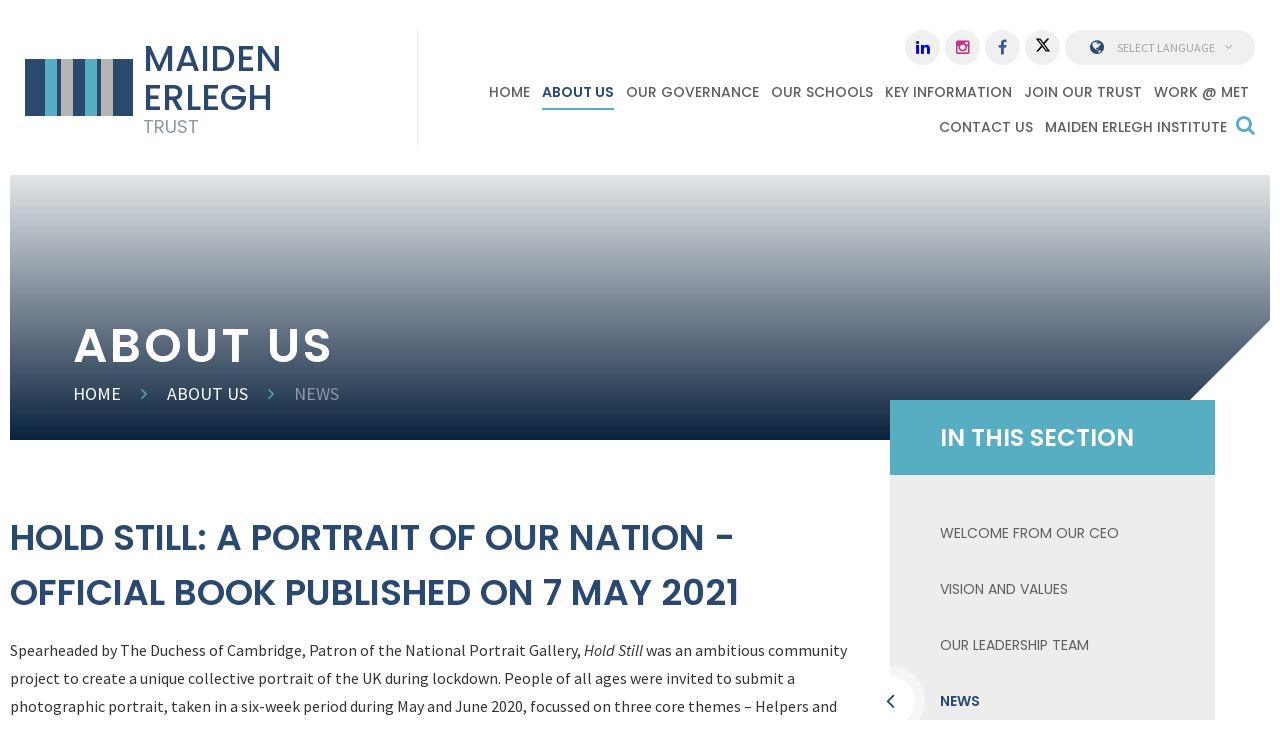

--- FILE ---
content_type: text/html
request_url: https://www.maidenerleghtrust.org/news/?pid=3&nid=1&storyid=1060
body_size: 43076
content:

<!DOCTYPE html>
<!--[if IE 7]><html class="no-ios no-js lte-ie9 lte-ie8 lte-ie7" lang="en" xml:lang="en"><![endif]-->
<!--[if IE 8]><html class="no-ios no-js lte-ie9 lte-ie8"  lang="en" xml:lang="en"><![endif]-->
<!--[if IE 9]><html class="no-ios no-js lte-ie9"  lang="en" xml:lang="en"><![endif]-->
<!--[if !IE]><!--> <html class="no-ios no-js"  lang="en" xml:lang="en"><!--<![endif]-->
	<head>
		<meta http-equiv="X-UA-Compatible" content="IE=edge" />
		<meta http-equiv="content-type" content="text/html; charset=utf-8"/>
		
		<link rel="canonical" href="https://www.maidenerleghtrust.org/news/?pid=3&amp;nid=1&amp;storyid=1060">
		<link rel="stylesheet" integrity="sha512-+L4yy6FRcDGbXJ9mPG8MT/3UCDzwR9gPeyFNMCtInsol++5m3bk2bXWKdZjvybmohrAsn3Ua5x8gfLnbE1YkOg==" crossorigin="anonymous" referrerpolicy="no-referrer" media="screen" href="https://cdnjs.cloudflare.com/ajax/libs/font-awesome/4.5.0/css/font-awesome.min.css?cache=260112">
<!--[if IE 7]><link rel="stylesheet" media="screen" href="https://cdn.juniperwebsites.co.uk/_includes/font-awesome/4.2.0/css/font-awesome-ie7.min.css?cache=v4.6.56.3">
<![endif]-->
		<title>Maiden Erlegh Trust - Hold Still: A portrait of our nation - official book published on 7 May 2021</title>
		
<!--[if IE]>
<script>
console = {log:function(){return;}};
</script>
<![endif]-->

<script>
	var boolItemEditDisabled;
	var boolLanguageMode, boolLanguageEditOriginal;
	var boolViewingConnect;
	var boolConnectDashboard;
	var displayRegions = [];
	var intNewFileCount = 0;
	strItemType = "news story";
	strSubItemType = "News Story";

	var featureSupport = {
		tagging: false,
		eventTagging: false
	};
	var boolLoggedIn = false;
boolAdminMode = false;
	var boolSuperUser = false;
strCookieBarStyle = 'overlay';
	intParentPageID = "3";
	intCurrentItemID = 1060;
	intCurrentCatID = 1;
boolIsHomePage = false;
	boolItemEditDisabled = true;
	boolLanguageEditOriginal=true;
	strCurrentLanguage='en-gb';	strFileAttachmentsUploadLocation = 'bottom';	boolViewingConnect = false;	boolConnectDashboard = false;	var objEditorComponentList = {};

</script>

<script src="https://cdn.juniperwebsites.co.uk/admin/_includes/js/mutation_events.min.js?cache=v4.6.56.3"></script>
<script src="https://cdn.juniperwebsites.co.uk/admin/_includes/js/jquery/jquery.js?cache=v4.6.56.3"></script>
<script src="https://cdn.juniperwebsites.co.uk/admin/_includes/js/jquery/jquery.prefilter.js?cache=v4.6.56.3"></script>
<script src="https://cdn.juniperwebsites.co.uk/admin/_includes/js/jquery/jquery.query.js?cache=v4.6.56.3"></script>
<script src="https://cdn.juniperwebsites.co.uk/admin/_includes/js/jquery/js.cookie.js?cache=v4.6.56.3"></script>
<script src="/_includes/editor/template-javascript.asp?cache=260112"></script>
<script src="/admin/_includes/js/functions/minified/functions.login.new.asp?cache=260112"></script>

  <script>

  </script>
<link href="https://www.maidenerleghtrust.org/feeds/news.asp?nid=1&amp;pid=1060&lang=en" rel="alternate" type="application/rss+xml" title="Maiden Erlegh Trust - News Feed"><link href="https://www.maidenerleghtrust.org/feeds/comments.asp?title=Hold Still: A portrait of our nation - official book published on 7 May 2021&amp;storyid=1060&amp;nid=1&amp;item=news&amp;pid=3&lang=en" rel="alternate" type="application/rss+xml" title="Maiden Erlegh Trust - Hold Still: A portrait of our nation - official book published on 7 May 2021 - Blog Post Comments"><link rel="stylesheet" media="screen" href="/_site/css/main.css?cache=260112">


	<meta name="mobile-web-app-capable" content="yes">
	<meta name="apple-mobile-web-app-capable" content="yes">
	<meta name="viewport" content="width=device-width, initial-scale=1, minimum-scale=1, maximum-scale=1">

	<link rel="author" href="/humans.txt">
	<link rel="icon" href="/_site/images/favicons/favicon.ico">
	<link rel="apple-touch-icon" href="/_site/images/favicons/favicon.png">
	<link href="https://fonts.googleapis.com/css?family=Poppins:300,400,500,600|Sacramento|Source+Sans+Pro:400,400i,700,700i" rel="stylesheet">

	<link rel="stylesheet" href="/_site/css/print.css" type="text/css" media="print">

	<script type="text/javascript">
	var iOS = ( navigator.userAgent.match(/(iPad|iPhone|iPod)/g) ? true : false );
	if (iOS) { $('html').removeClass('no-ios').addClass('ios'); }
	</script>

	<!--[if lt IE 9]>
	<link rel="stylesheet" href="/_site/css/ie.css" type="text/css">
	<![endif]-->

<meta name="google-site-verification" content="46zp6mVZ58jCxd0pSl6-LYwSPgTwtMWIP4R5GIn2t2A" />
<meta name="msvalidate.01" content="ECE697F80AD68642DCFF750714C610BB" />
<link rel="stylesheet" media="screen" href="https://cdn.juniperwebsites.co.uk/_includes/css/content-blocks.css?cache=v4.6.56.3">
<link rel="stylesheet" media="screen" href="/_includes/css/cookie-colour.asp?cache=260112">
<link rel="stylesheet" media="screen" href="https://cdn.juniperwebsites.co.uk/_includes/css/cookies.css?cache=v4.6.56.3">
<link rel="stylesheet" media="screen" href="https://cdn.juniperwebsites.co.uk/_includes/css/cookies.advanced.css?cache=v4.6.56.3">
<link rel="stylesheet" media="screen" href="/_site/css/news.css?cache=260112">
<link rel="stylesheet" media="screen" href="https://cdn.juniperwebsites.co.uk/_includes/css/overlord.css?cache=v4.6.56.3">
<link rel="stylesheet" media="screen" href="https://cdn.juniperwebsites.co.uk/_includes/css/templates.css?cache=v4.6.56.3">
<link rel="stylesheet" media="screen" href="/_site/css/attachments.css?cache=260112">
<link rel="stylesheet" media="screen" href="/_site/css/templates.css?cache=260112">
<style>#print_me { display: none;}</style><script src="https://cdn.juniperwebsites.co.uk/admin/_includes/js/modernizr.js?cache=v4.6.56.3"></script>
<script integrity="sha256-oTyWrNiP6Qftu4vs2g0RPCKr3g1a6QTlITNgoebxRc4=" crossorigin="anonymous" referrerpolicy="no-referrer" src="https://code.jquery.com/ui/1.10.4/jquery-ui.min.js?cache=260112"></script>
<script src="https://cdn.juniperwebsites.co.uk/admin/_includes/js/jquery/jquery.ui.timepicker.min.js?cache=v4.6.56.3"></script>
<link rel="stylesheet" media="screen" href="https://cdn.juniperwebsites.co.uk/admin/_includes/css/jquery.ui.timepicker.css?cache=v4.6.56.3">
<script src="https://cdn.juniperwebsites.co.uk/admin/_includes/js/jquery/jquery-ui.touch-punch.min.js?cache=v4.6.56.3"></script>
<link rel="stylesheet" media="screen" href="https://cdn.juniperwebsites.co.uk/admin/_includes/css/jquery-ui.css?cache=v4.6.56.3">
<script src="https://cdn.juniperwebsites.co.uk/_includes/js/swfobject.js?cache=v4.6.56.3"></script>

        <meta property="og:site_name" content="Maiden Erlegh Trust" />
        <meta property="og:title" content="Hold Still: A portrait of our nation - official book published on 7 May 2021" />
        <meta property="og:image" content="https://www.maidenerleghtrust.org/_site/images/design/thumbnail.jpg" />
        <meta property="og:type" content="website" />
        <meta property="twitter:card" content="summary" />
</head>


    <body>


<div id="print_me"></div>
<div class="mason mason--inner">

	<a name="header" class="header__anchor"></a>

	<!--[if lt IE 9]>
	<div class="browserwarning">You are viewing a basic version of this site. Please upgrade your browser for the full experience.</div>
	<![endif]-->
	
	<header class="header">
		<div class="header__inner">
			<a href="/" class="header__left">
				<img src="/_site/images/design/logo.svg" alt="" />
				<div class="header__left__title">
					<h1 class="header__left__title--top">Maiden Erlegh</h1>
					<h1 class="header__left__title--bottom">Trust</h1>
				</div>
			</a>
			<button class="menu__btn" data-toggle=".mason--menu">			
				<span class="menu__btn__text menu__btn__text--open">Menu</span>
				<span class="menu__btn__text menu__btn__text--close">Close</span>
			</button>
			<nav class="menu">
				<ul class="menu__list"><li class="menu__item menu__item--page_1"><a class="menu__item__link" id="page_1" href="/"><span>Home</span></a><button class="menu__item__button" data-tab=".menu__item--page_1--expand"><i class="menu__item__button__icon fa fa-angle-down"></i></button></li><li class="menu__item menu__item--page_3 menu__item--subitems menu__item--selected"><a class="menu__item__link" id="page_3" href="/page/?title=About+Us&amp;pid=3"><span>About Us</span></a><button class="menu__item__button" data-tab=".menu__item--page_3--expand"><i class="menu__item__button__icon fa fa-angle-down"></i></button><ul class="menu__item__sub"><li class="menu__item menu__item--page_6"><a class="menu__item__link" id="page_6" href="/page/?title=Welcome+from+Our+CEO&amp;pid=6"><span>Welcome from Our CEO</span></a><button class="menu__item__button" data-tab=".menu__item--page_6--expand"><i class="menu__item__button__icon fa fa-angle-down"></i></button></li><li class="menu__item menu__item--page_9"><a class="menu__item__link" id="page_9" href="/page/?title=Vision+and+Values&amp;pid=9"><span>Vision and Values</span></a><button class="menu__item__button" data-tab=".menu__item--page_9--expand"><i class="menu__item__button__icon fa fa-angle-down"></i></button></li><li class="menu__item menu__item--page_632"><a class="menu__item__link" id="page_632" href="/page/?title=Our+Leadership+Team&amp;pid=632"><span>Our Leadership Team</span></a><button class="menu__item__button" data-tab=".menu__item--page_632--expand"><i class="menu__item__button__icon fa fa-angle-down"></i></button></li><li class="menu__item menu__item--news_category_1 menu__item--selected"><a class="menu__item__link" id="news_category_1" href="/news/?pid=3&amp;nid=1"><span>News</span></a><button class="menu__item__button" data-tab=".menu__item--news_category_1--expand"><i class="menu__item__button__icon fa fa-angle-down"></i></button></li></ul></li><li class="menu__item menu__item--page_10 menu__item--subitems"><a class="menu__item__link" id="page_10" href="/page/?title=Our+Governance&amp;pid=10"><span>Our Governance</span></a><button class="menu__item__button" data-tab=".menu__item--page_10--expand"><i class="menu__item__button__icon fa fa-angle-down"></i></button><ul class="menu__item__sub"><li class="menu__item menu__item--page_11"><a class="menu__item__link" id="page_11" href="/page/?title=Members&amp;pid=11"><span>Members</span></a><button class="menu__item__button" data-tab=".menu__item--page_11--expand"><i class="menu__item__button__icon fa fa-angle-down"></i></button></li><li class="menu__item menu__item--page_7"><a class="menu__item__link" id="page_7" href="/page/?title=Board+of+Trustees&amp;pid=7"><span>Board of Trustees</span></a><button class="menu__item__button" data-tab=".menu__item--page_7--expand"><i class="menu__item__button__icon fa fa-angle-down"></i></button></li><li class="menu__item menu__item--page_23"><a class="menu__item__link" id="page_23" href="/page/?title=Trust+Committees&amp;pid=23"><span>Trust Committees</span></a><button class="menu__item__button" data-tab=".menu__item--page_23--expand"><i class="menu__item__button__icon fa fa-angle-down"></i></button></li><li class="menu__item menu__item--page_697"><a class="menu__item__link" id="page_697" href="/page/?title=School+Advisory+Boards&amp;pid=697"><span>School Advisory Boards</span></a><button class="menu__item__button" data-tab=".menu__item--page_697--expand"><i class="menu__item__button__icon fa fa-angle-down"></i></button></li><li class="menu__item menu__item--page_33"><a class="menu__item__link" id="page_33" href="/page/?title=Interested+in+Governance%3F&amp;pid=33"><span>Interested in Governance?</span></a><button class="menu__item__button" data-tab=".menu__item--page_33--expand"><i class="menu__item__button__icon fa fa-angle-down"></i></button></li><li class="menu__item menu__item--page_696"><a class="menu__item__link" id="page_696" href="/page/?title=Governance+Information&amp;pid=696"><span>Governance Information</span></a><button class="menu__item__button" data-tab=".menu__item--page_696--expand"><i class="menu__item__button__icon fa fa-angle-down"></i></button></li></ul></li><li class="menu__item menu__item--page_25 menu__item--subitems"><a class="menu__item__link" id="page_25" href="/page/?title=Our+Schools&amp;pid=25"><span>Our Schools</span></a><button class="menu__item__button" data-tab=".menu__item--page_25--expand"><i class="menu__item__button__icon fa fa-angle-down"></i></button><ul class="menu__item__sub"><li class="menu__item menu__item--url_28"><a class="menu__item__link" id="url_28" href="https://www.birchhillprimaryschool.co.uk/" target="_blank" rel="external"><span>Birch Hill Primary School and Nursery</span></a><button class="menu__item__button" data-tab=".menu__item--url_28--expand"><i class="menu__item__button__icon fa fa-angle-down"></i></button></li><li class="menu__item menu__item--url_15"><a class="menu__item__link" id="url_15" href="http://www.cranburycollege.co.uk/" target="_blank" rel="external"><span>Cranbury College</span></a><button class="menu__item__button" data-tab=".menu__item--url_15--expand"><i class="menu__item__button__icon fa fa-angle-down"></i></button></li><li class="menu__item menu__item--url_12"><a class="menu__item__link" id="url_12" href="https://www.greathollandsprimary.co.uk/" target="_blank" rel="external"><span>Great Hollands Primary School</span></a><button class="menu__item__button" data-tab=".menu__item--url_12--expand"><i class="menu__item__button__icon fa fa-angle-down"></i></button></li><li class="menu__item menu__item--url_13"><a class="menu__item__link" id="url_13" href="https://www.hamilton-school.co.uk/" target="_blank" rel="external"><span>Hamilton School</span></a><button class="menu__item__button" data-tab=".menu__item--url_13--expand"><i class="menu__item__button__icon fa fa-angle-down"></i></button></li><li class="menu__item menu__item--url_38"><a class="menu__item__link" id="url_38" href="https://johnrankinschools.com/" target="_blank" rel="external"><span>John Rankin Schools</span></a><button class="menu__item__button" data-tab=".menu__item--url_38--expand"><i class="menu__item__button__icon fa fa-angle-down"></i></button></li><li class="menu__item menu__item--url_11"><a class="menu__item__link" id="url_11" href="https://www.maidenerleghchilternedge.co.uk/" target="_blank" rel="external"><span>Maiden Erlegh Chiltern Edge</span></a><button class="menu__item__button" data-tab=".menu__item--url_11--expand"><i class="menu__item__button__icon fa fa-angle-down"></i></button></li><li class="menu__item menu__item--url_9"><a class="menu__item__link" id="url_9" href="https://www.maidenerleghschool.co.uk/" target="_blank" rel="external"><span>Maiden Erlegh School</span></a><button class="menu__item__button" data-tab=".menu__item--url_9--expand"><i class="menu__item__button__icon fa fa-angle-down"></i></button></li><li class="menu__item menu__item--url_10"><a class="menu__item__link" id="url_10" href="https://www.maidenerleghschoolreading.co.uk/" target="_blank" rel="external"><span>Maiden Erlegh School in Reading</span></a><button class="menu__item__button" data-tab=".menu__item--url_10--expand"><i class="menu__item__button__icon fa fa-angle-down"></i></button></li><li class="menu__item menu__item--url_17"><a class="menu__item__link" id="url_17" href="https://www.oaktreeschool.org/" target="_blank" rel="external"><span>Oak Tree School</span></a><button class="menu__item__button" data-tab=".menu__item--url_17--expand"><i class="menu__item__button__icon fa fa-angle-down"></i></button></li><li class="menu__item menu__item--url_20"><a class="menu__item__link" id="url_20" href="https://www.river-academy.co.uk/" target="_blank" rel="external"><span>River Academy</span></a><button class="menu__item__button" data-tab=".menu__item--url_20--expand"><i class="menu__item__button__icon fa fa-angle-down"></i></button></li></ul></li><li class="menu__item menu__item--page_35 menu__item--subitems"><a class="menu__item__link" id="page_35" href="/page/?title=Key+Information&amp;pid=35"><span>Key Information</span></a><button class="menu__item__button" data-tab=".menu__item--page_35--expand"><i class="menu__item__button__icon fa fa-angle-down"></i></button><ul class="menu__item__sub"><li class="menu__item menu__item--page_695"><a class="menu__item__link" id="page_695" href="/page/?title=Statutory+Information&amp;pid=695"><span>Statutory Information</span></a><button class="menu__item__button" data-tab=".menu__item--page_695--expand"><i class="menu__item__button__icon fa fa-angle-down"></i></button></li><li class="menu__item menu__item--page_40"><a class="menu__item__link" id="page_40" href="/page/?title=Policies&amp;pid=40"><span>Policies</span></a><button class="menu__item__button" data-tab=".menu__item--page_40--expand"><i class="menu__item__button__icon fa fa-angle-down"></i></button></li><li class="menu__item menu__item--page_17"><a class="menu__item__link" id="page_17" href="/page/?title=Admission+Arrangements&amp;pid=17"><span>Admission Arrangements</span></a><button class="menu__item__button" data-tab=".menu__item--page_17--expand"><i class="menu__item__button__icon fa fa-angle-down"></i></button></li><li class="menu__item menu__item--page_32"><a class="menu__item__link" id="page_32" href="/page/?title=Trust+Strategic+Plan+2023%2D2028&amp;pid=32"><span>Trust Strategic Plan 2023-2028</span></a><button class="menu__item__button" data-tab=".menu__item--page_32--expand"><i class="menu__item__button__icon fa fa-angle-down"></i></button></li><li class="menu__item menu__item--page_120"><a class="menu__item__link" id="page_120" href="/page/?title=Educational+Standards&amp;pid=120"><span>Educational Standards</span></a><button class="menu__item__button" data-tab=".menu__item--page_120--expand"><i class="menu__item__button__icon fa fa-angle-down"></i></button></li><li class="menu__item menu__item--page_651"><a class="menu__item__link" id="page_651" href="/page/?title=Sustainability+Strategy&amp;pid=651"><span>Sustainability Strategy</span></a><button class="menu__item__button" data-tab=".menu__item--page_651--expand"><i class="menu__item__button__icon fa fa-angle-down"></i></button></li><li class="menu__item menu__item--page_30"><a class="menu__item__link" id="page_30" href="/page/?title=Equality&amp;pid=30"><span>Equality</span></a><button class="menu__item__button" data-tab=".menu__item--page_30--expand"><i class="menu__item__button__icon fa fa-angle-down"></i></button></li><li class="menu__item menu__item--page_29"><a class="menu__item__link" id="page_29" href="/page/?title=Data+Protection&amp;pid=29"><span>Data Protection</span></a><button class="menu__item__button" data-tab=".menu__item--page_29--expand"><i class="menu__item__button__icon fa fa-angle-down"></i></button></li><li class="menu__item menu__item--page_694"><a class="menu__item__link" id="page_694" href="/page/?title=For+Our+Parents&amp;pid=694"><span>For Our Parents</span></a><button class="menu__item__button" data-tab=".menu__item--page_694--expand"><i class="menu__item__button__icon fa fa-angle-down"></i></button></li></ul></li><li class="menu__item menu__item--page_39 menu__item--subitems"><a class="menu__item__link" id="page_39" href="/page/?title=Join+our+Trust&amp;pid=39"><span>Join our Trust</span></a><button class="menu__item__button" data-tab=".menu__item--page_39--expand"><i class="menu__item__button__icon fa fa-angle-down"></i></button><ul class="menu__item__sub"><li class="menu__item menu__item--page_27"><a class="menu__item__link" id="page_27" href="/page/?title=Our+Shared+Services&amp;pid=27"><span>Our Shared Services</span></a><button class="menu__item__button" data-tab=".menu__item--page_27--expand"><i class="menu__item__button__icon fa fa-angle-down"></i></button></li></ul></li><li class="menu__item menu__item--page_48 menu__item--subitems"><a class="menu__item__link" id="page_48" href="/page/?title=Work+%40+MET&amp;pid=48"><span>Work @ MET</span></a><button class="menu__item__button" data-tab=".menu__item--page_48--expand"><i class="menu__item__button__icon fa fa-angle-down"></i></button><ul class="menu__item__sub"><li class="menu__item menu__item--page_625"><a class="menu__item__link" id="page_625" href="/page/?title=VACANCIES+%28MY+NEW+TERM%29&amp;pid=625"><span>VACANCIES (MY NEW TERM)</span></a><button class="menu__item__button" data-tab=".menu__item--page_625--expand"><i class="menu__item__button__icon fa fa-angle-down"></i></button></li><li class="menu__item menu__item--page_559"><a class="menu__item__link" id="page_559" href="/page/?title=OUR+BENEFITS&amp;pid=559"><span>OUR BENEFITS</span></a><button class="menu__item__button" data-tab=".menu__item--page_559--expand"><i class="menu__item__button__icon fa fa-angle-down"></i></button></li><li class="menu__item menu__item--page_688"><a class="menu__item__link" id="page_688" href="/page/?title=Team+Talks&amp;pid=688"><span>Team Talks</span></a><button class="menu__item__button" data-tab=".menu__item--page_688--expand"><i class="menu__item__button__icon fa fa-angle-down"></i></button></li><li class="menu__item menu__item--page_657"><a class="menu__item__link" id="page_657" href="/page/?title=Annual+Staff+Conference+%26amp%3B+CPD&amp;pid=657"><span>Annual Staff Conference &amp; CPD</span></a><button class="menu__item__button" data-tab=".menu__item--page_657--expand"><i class="menu__item__button__icon fa fa-angle-down"></i></button></li><li class="menu__item menu__item--page_58"><a class="menu__item__link" id="page_58" href="/page/?title=Trust+Wellbeing+Charter&amp;pid=58"><span>Trust Wellbeing Charter</span></a><button class="menu__item__button" data-tab=".menu__item--page_58--expand"><i class="menu__item__button__icon fa fa-angle-down"></i></button></li><li class="menu__item menu__item--page_672"><a class="menu__item__link" id="page_672" href="/page/?title=Team+Recognition&amp;pid=672"><span>Team Recognition</span></a><button class="menu__item__button" data-tab=".menu__item--page_672--expand"><i class="menu__item__button__icon fa fa-angle-down"></i></button></li><li class="menu__item menu__item--page_545"><a class="menu__item__link" id="page_545" href="/page/?title=%23TeamMET+TESTIMONIALS&amp;pid=545"><span>#TeamMET TESTIMONIALS</span></a><button class="menu__item__button" data-tab=".menu__item--page_545--expand"><i class="menu__item__button__icon fa fa-angle-down"></i></button></li></ul></li><li class="menu__item menu__item--page_2 menu__item--subitems"><a class="menu__item__link" id="page_2" href="/page/?title=Contact+Us&amp;pid=2"><span>Contact Us</span></a><button class="menu__item__button" data-tab=".menu__item--page_2--expand"><i class="menu__item__button__icon fa fa-angle-down"></i></button><ul class="menu__item__sub"><li class="menu__item menu__item--page_661"><a class="menu__item__link" id="page_661" href="/page/?title=PRESS+ENQUIRIES&amp;pid=661"><span>PRESS ENQUIRIES</span></a><button class="menu__item__button" data-tab=".menu__item--page_661--expand"><i class="menu__item__button__icon fa fa-angle-down"></i></button></li><li class="menu__item menu__item--page_136"><a class="menu__item__link" id="page_136" href="/page/?title=Request+for+Copies&amp;pid=136"><span>Request for Copies</span></a><button class="menu__item__button" data-tab=".menu__item--page_136--expand"><i class="menu__item__button__icon fa fa-angle-down"></i></button></li><li class="menu__item menu__item--page_677"><a class="menu__item__link" id="page_677" href="/page/?title=WEBSITE+ACCESSIBILITY+STATEMENT&amp;pid=677"><span>WEBSITE ACCESSIBILITY STATEMENT</span></a><button class="menu__item__button" data-tab=".menu__item--page_677--expand"><i class="menu__item__button__icon fa fa-angle-down"></i></button></li></ul></li><li class="menu__item menu__item--url_1"><a class="menu__item__link" id="url_1" href="http://www.maidenerleghinstitute.org/" target="_blank" rel="external"><span>Maiden Erlegh Institute</span></a><button class="menu__item__button" data-tab=".menu__item--url_1--expand"><i class="menu__item__button__icon fa fa-angle-down"></i></button></li></ul>
				<form class="search" method="post" action="/search/default.asp?pid=0">
					<input class="search__input" type="text" name="searchValue" title="Search" placeholder="Search" />
					<button class="search__submit" type="submit" name="Search" title="Search" aria-label="Search"><i class="fa fa-search" aria-hidden="true"></i></button>
				</form>
				<div class="translate">
					<button class="translate__btn" data-toggle=".mason--translate"><i class="fa fa-globe fa-fw globe" aria-hidden="true"></i>Select Language<i class="fa fa-angle-down" aria-hidden="true"></i></button>
					<div class="translate__dropdown" id="translate"><ul></ul></div>
				</div>
				<div class="quicklinks"><a class="quicklinks__item" href="https://www.linkedin.com/company/maiden-erlegh-trust" target="_blank" title="Linkedin" aria-label="Linkedin" style="color: ;"><i class="fa fa-linkedin" aria-hidden="true"></i></a><a class="quicklinks__item" href="https://www.instagram.com/maidenerleghtrust/" target="_blank" title="Instagram" aria-label="Instagram" style="color: #C13584;"><i class="fa fa-instagram" aria-hidden="true"></i></a><a class="quicklinks__item" href="https://www.facebook.com/MaidenErleghAcademyTrust/" target="_blank" title="Facebook" aria-label="Facebook" style="color: #3b5998;"><i class="fa fa-facebook" aria-hidden="true"></i></a><a class="quicklinks__item" href="https://twitter.com/MaidenErleghTru" target="_blank" title="X" aria-label="X" style="color: #000000;"><svg class="svg-inline--fa fa-w-16" xmlns="http://www.w3.org/2000/svg" width="1em" viewBox="0 0 512 512"><path fill="currentColor" d="M389.2 48h70.6L305.6 224.2 487 464H345L233.7 318.6 106.5 464H35.8L200.7 275.5 26.8 48H172.4L272.9 180.9 389.2 48zM364.4 421.8h39.1L151.1 88h-42L364.4 421.8z"/></svg></a></div>
			</nav>
		</div>
	</header>

	<section class="hero">
		
		
		<div class="hero__main">
			<ul class="hero__slideshow"><li class="hero__slideshow__item"><div class="hero__slideshow__item__loader image_load" data-src="/_site/data/files/images/slideshow/3/0B88E59D6BF5985734E42D29D2CF3E25.png" data-fill=".hero__slideshow__item"></div></li></ul>
			<div class="hero__overlay">
				<h1 class="content__parenttitle">About Us</h1>
				<ul class="content__path"><li class="content__path__item content__path__item--page_1"><a class="content__path__item__link" href="/">Home</a><span class="content__path__item__sep"><i class="fa fa-angle-right" aria-hidden="true"></i></span></li><li class="content__path__item content__path__item--page_3 content__path__item--selected"><a class="content__path__item__link" href="/page/?title=About+Us&amp;pid=3">About Us</a><span class="content__path__item__sep"><i class="fa fa-angle-right" aria-hidden="true"></i></span></li><li class="content__path__item content__path__item--news_category_1 content__path__item--selected"><a class="content__path__item__link" href="/news/?pid=3&amp;nid=1">News</a><span class="content__path__item__sep"><i class="fa fa-angle-right" aria-hidden="true"></i></span></li></ul>
			</div>
		</div>
		
	</section>

	
	<main class="main">
		<div class="content content--news_story"><h1 class="content__title" id="itemTitle">Hold Still: A portrait of our nation - official book published on 7 May 2021</h1>
		<div class="content__region"><div class="content__news__intro"><p>Spearheaded by The Duchess of Cambridge, Patron of the National Portrait Gallery,&nbsp;<em>Hold Still</em>&nbsp;was an ambitious community project to create a unique collective portrait of the UK during lockdown. People of all ages were invited to submit a photographic portrait, taken in a six-week period during May and June 2020, focussed on three core themes &ndash; Helpers and Heroes, Your New Normal and Acts of Kindness. From these, a panel of judges selected 100 portraits, assessing the images on the emotions and experiences they conveyed.&nbsp; Congratulations to <strong>Maiden Erlegh School in Reading</strong> who were chosen as one of the 100 winning entries.</p>
</div><div class="content__news__main"><p>Featured National Portrait&nbsp;Gallery&nbsp;publication, are the&nbsp;final 100 images which present a unique and highly personal record of this extraordinary period in our history of people of all ages from across the nation. From virtual birthday parties, handmade rainbows and community clapping to brave NHS staff, resilient keyworkers and people dealing with illness, isolation and loss. The images convey humour and grief, creativity and kindness, tragedy and hope &ndash; expressing and exploring both our shared and individual experiences. Presenting a true portrait of our nation in 2020, this publication includes a foreword by The Duchess of Cambridge, each image is accompanied by the story behind the picture told through the words of the entrants, and further works show the nationwide outdoor exhibition of&nbsp;<em>Hold Still</em>.&nbsp; You can find out how to order a copy of the book by clicking&nbsp; the link&nbsp;&nbsp;<a href="https://npgshop.org.uk/products/hold-still-hardcover">HERE</a></p>
</div></div><div class="content__share"><ul class="content__share__list"><li class="content__share__list__icon content__share__list__icon--email hex--email"><a href="mailto:?subject=Hold%20Still%3A%20A%20portrait%20of%20our%20nation%20%2D%20official%20book%20published%20on%207%20May%202021&amp;body=http%3A%2F%2Fwww%2Emaidenerleghtrust%2Eorg%2Fnews%2F%3Fpid%3D3%26nid%3D1%26storyid%3D1060" target="_blank"><i class="fa fa-envelope-o"></i></a></li><li class="content__share__list__icon content__share__list__icon--facebook hex--facebook"><a href="https://www.facebook.com/sharer.php?u=http%3A%2F%2Fwww%2Emaidenerleghtrust%2Eorg%2Fnews%2F%3Fpid%3D3%26nid%3D1%26storyid%3D1060" target="_blank"><i class="fa fa-facebook-square"></i></a></li><li class="content__share__list__icon content__share__list__icon--x hex--x"><a href="https://x.com/intent/post?url=http%3A%2F%2Fwww%2Emaidenerleghtrust%2Eorg%2Fnews%2F%3Fpid%3D3%26nid%3D1%26storyid%3D1060" target="_blank"><svg aria-hidden='true' role='img' xmlns='http://www.w3.org/2000/svg' viewBox='0 0 512 512'><path fill='currentColor' d='M389.2 48h70.6L305.6 224.2 487 464H345L233.7 318.6 106.5 464H35.8L200.7 275.5 26.8 48H172.4L272.9 180.9 389.2 48zM364.4 421.8h39.1L151.1 88h-42L364.4 421.8z'/></svg></a></li><li class="content__share__list__icon content__share__list__icon--google hex--google"><a href="https://plus.google.com/share?url=http%3A%2F%2Fwww%2Emaidenerleghtrust%2Eorg%2Fnews%2F%3Fpid%3D3%26nid%3D1%26storyid%3D1060" target="_blank"><i class="fa fa-google-plus-square"></i></a></li><li class="content__share__list__icon content__share__list__icon--linkedin hex--linkedin"><a href="https://www.linkedin.com/shareArticle?mini=true&url=http%3A%2F%2Fwww%2Emaidenerleghtrust%2Eorg%2Fnews%2F%3Fpid%3D3%26nid%3D1%26storyid%3D1060&title=Hold%20Still%3A%20A%20portrait%20of%20our%20nation%20%2D%20official%20book%20published%20on%207%20May%202021" target="_blank"><i class="fa fa-linkedin-square"></i></a></li></ul>
<script>
	function loadmore(ele, event) {
		event.preventDefault();
		$.ajax({
			url: $(ele).attr('href'),
			dataType: "JSON",

			success: function(data) {
				$('.content__news__list').append(data.newsStories);
				if (data.moreLink) {
					$(ele).replaceWith(data.moreLink.replace(/&amp;/g, '&'));
				} else {
					$(ele).remove();
				}
			}
		});
	}
</script>
			</div>
			
			
		</div>
		<aside class="subnav">
			<h2 class="subnav__title">In This Section</h2>
			<ul class="subnav__list"><li class="subnav__list__item subnav__list__item--page_6"><a class="subnav__list__item__link" id="page_6" href="/page/?title=Welcome+from+Our+CEO&amp;pid=6">Welcome from Our CEO</a></li><li class="subnav__list__item subnav__list__item--page_9"><a class="subnav__list__item__link" id="page_9" href="/page/?title=Vision+and+Values&amp;pid=9">Vision and Values</a></li><li class="subnav__list__item subnav__list__item--page_632"><a class="subnav__list__item__link" id="page_632" href="/page/?title=Our+Leadership+Team&amp;pid=632">Our Leadership Team</a></li><li class="subnav__list__item subnav__list__item--news_category_1 subnav__list__item--selected"><a class="subnav__list__item__link" id="news_category_1" href="/news/?pid=3&amp;nid=1">News</a></li></ul>
		</aside>
	</main>
	

	<footer class="footer">
		<a class="footer__back " data-scroll="#header" href="#header" title="Scroll to Top" aria-label="Scroll to Top">
			<i class="fa fa-chevron-up" aria-hidden="true"></i>
		</a>
		<div class="footer__inner">
			<div class="footer__links"></div>
			<p class="footer__text"><a href="https://www.maidenerleghtrust.org/accessibility.asp?level=high-vis&amp;item=news_story_1060" title="This link will display the current page in high visibility mode, suitable for screen reader software">High Visibility Version</a> <span class="footer__seperator">|</span> <a href="https://www.maidenerleghtrust.org/accessibility-statement/">Accessibility Statement</a> <span class="footer__seperator">|</span> <a href="/sitemap/?pid=0">Sitemap</a><br/>
			Website by <a rel="nofollow" target="_blank" href="https://websites.junipereducation.org/"> e4education</a> <span class="footer__seperator">|</span> Copyright &copy; 2026&nbsp;Maiden Erlegh Trust </p>
		</div>
	</footer>
	<div class="footer__awards"><a class="footer__awards__item" href="" target="_blank"><img src="/_site/data/files/users/18DE2A165471ACC678EA95EF8BE9FFB5.png" alt="Behaviour Hub" /></a><a class="footer__awards__item" href="https://www.maidenerleghinstitute.org/" target="_self"><img src="/_site/data/files/users/3D41B08FFC56CA4E9394990148D97A97.jpg" alt="Maiden Erlegh Institute" /></a><a class="footer__awards__item" href="https://www.nga.org.uk/ethicalleadership.aspx" target="_blank"><img src="/_site/data/files/users/992479586030FC270014C3EC2617DA9D.png" alt="Ethical Leadership" /></a><a class="footer__awards__item" href="https://cstuk.org.uk/" target="_blank"><img src="/_site/data/files/users/EF99797DEBBB90CA07A2D09BC139444E.png" alt="Confederation of School Trusts" /></a></div>
</div>
<script src="/_includes/js/mason.js"></script>
<script src="/_site/js/common.js"></script>
<script src="/_site/js/min/jquery.cycle2.min.js"></script>
<script src="/_site/js/min/dynamicLoad.min.js"></script>
<script src="https://www.youtube.com/iframe_api"></script>
<script src="https://translate.google.com/translate_a/element.js?cb=googleTranslateElementInit"></script>

<script>
// The functions below can be found in /_site/js/common.js
$(function() {
	
		inner();
	
});
</script>
<script src="https://cdn.juniperwebsites.co.uk/admin/_includes/js/functions/minified/functions.dialog.js?cache=v4.6.56.3"></script>
<div class="cookie_information cookie_information--overlay cookie_information--top cookie_information--left cookie_information--active"> <div class="cookie_information__icon_container cookie_information__icon_container--hidden"> <div class="cookie_information__icon " role="button" title="Cookie Settings" aria-label="Toggle Cookie Settings"><i class="fa fa-exclamation" aria-hidden="true"></i></div> <div class="cookie_information__hex "></div> </div> <div class="cookie_information__inner"> <div class="cookie_information__hex cookie_information__hex--large"></div> <div class="cookie_information__info"> <p class="cookie_information_heading">Cookie Policy</p> <article>This site uses cookies to store information on your computer. <a href="/privacy-cookies" title="See cookie policy">Click here for more information</a><div class="cookie_information__buttons"><button class="cookie_information__button " data-type="allow" title="Allow" aria-label="Allow">Allow</button><button class="cookie_information__button  " data-type="deny" title="Deny" aria-label="Deny">Deny</button></div></article> </div> <button class="cookie_information__close" title="Close" aria-label="Close"> <i class="fa fa-times" aria-hidden="true"></i> </button> </div></div>

<script>
    var strDialogTitle = 'Cookie Settings',
        strDialogSaveButton = 'Save',
        strDialogRevokeButton = 'Revoke';

    $(document).ready(function(){
        $('.cookie_information__icon, .cookie_information__close').on('click', function() {
            $('.cookie_information').toggleClass('cookie_information--active');
        });

        if ($.cookie.allowed()) {
            $('.cookie_information__icon_container').addClass('cookie_information__icon_container--hidden');
            $('.cookie_information').removeClass('cookie_information--active');
        }

        $(document).on('click', '.cookie_information__button', function() {
            var strType = $(this).data('type');
            if (strType === 'settings') {
                openCookieSettings();
            } else {
                saveCookiePreferences(strType, '');
            }
        });
        if (!$('.cookie_ui').length) {
            $('body').append($('<div>', {
                class: 'cookie_ui'
            }));
        }

        var openCookieSettings = function() {
            $('body').e4eDialog({
                diagTitle: strDialogTitle,
                contentClass: 'clublist--add',
                width: '500px',
                height: '90%',
                source: '/privacy-cookies/cookie-popup.asp',
                bind: false,
                appendTo: '.cookie_ui',
                buttons: [{
                    id: 'primary',
                    label: strDialogSaveButton,
                    fn: function() {
                        var arrAllowedItems = [];
                        var strType = 'allow';
                        arrAllowedItems.push('core');
                        if ($('#cookie--targeting').is(':checked')) arrAllowedItems.push('targeting');
                        if ($('#cookie--functional').is(':checked')) arrAllowedItems.push('functional');
                        if ($('#cookie--performance').is(':checked')) arrAllowedItems.push('performance');
                        if (!arrAllowedItems.length) strType = 'deny';
                        if (!arrAllowedItems.length === 4) arrAllowedItems = 'all';
                        saveCookiePreferences(strType, arrAllowedItems.join(','));
                        this.close();
                    }
                }, {
                    id: 'close',
                    
                    label: strDialogRevokeButton,
                    
                    fn: function() {
                        saveCookiePreferences('deny', '');
                        this.close();
                    }
                }]
            });
        }
        var saveCookiePreferences = function(strType, strCSVAllowedItems) {
            if (!strType) return;
            if (!strCSVAllowedItems) strCSVAllowedItems = 'all';
            $.ajax({
                'url': '/privacy-cookies/json.asp?action=updateUserPreferances',
                data: {
                    preference: strType,
                    allowItems: strCSVAllowedItems === 'all' ? '' : strCSVAllowedItems
                },
                success: function(data) {
                    var arrCSVAllowedItems = strCSVAllowedItems.split(',');
                    if (data) {
                        if ('allow' === strType && (strCSVAllowedItems === 'all' || (strCSVAllowedItems.indexOf('core') > -1 && strCSVAllowedItems.indexOf('targeting') > -1) && strCSVAllowedItems.indexOf('functional') > -1 && strCSVAllowedItems.indexOf('performance') > -1)) {
                            if ($(document).find('.no__cookies').length > 0) {
                                $(document).find('.no__cookies').each(function() {
                                    if ($(this).data('replacement')) {
                                        var replacement = $(this).data('replacement')
                                        $(this).replaceWith(replacement);
                                    } else {
                                        window.location.reload();
                                    }
                                });
                            }
                            $('.cookie_information__icon_container').addClass('cookie_information__icon_container--hidden');
                            $('.cookie_information').removeClass('cookie_information--active');
                            $('.cookie_information__info').find('article').replaceWith(data);
                        } else {
                            $('.cookie_information__info').find('article').replaceWith(data);
                            if(strType === 'dontSave' || strType === 'save') {
                                $('.cookie_information').removeClass('cookie_information--active');
                            } else if(strType === 'deny') {
                                $('.cookie_information').addClass('cookie_information--active');
                            } else {
                                $('.cookie_information').removeClass('cookie_information--active');
                            }
                        }
                    }
                }
            });
        }
    });
</script><script>
var loadedJS = {"https://cdn.juniperwebsites.co.uk/admin/_includes/js/mutation_events.min.js": true,"https://cdn.juniperwebsites.co.uk/admin/_includes/js/jquery/jquery.js": true,"https://cdn.juniperwebsites.co.uk/admin/_includes/js/jquery/jquery.prefilter.js": true,"https://cdn.juniperwebsites.co.uk/admin/_includes/js/jquery/jquery.query.js": true,"https://cdn.juniperwebsites.co.uk/admin/_includes/js/jquery/js.cookie.js": true,"/_includes/editor/template-javascript.asp": true,"/admin/_includes/js/functions/minified/functions.login.new.asp": true,"https://cdn.juniperwebsites.co.uk/admin/_includes/js/modernizr.js": true,"https://code.jquery.com/ui/1.10.4/jquery-ui.min.js": true,"https://cdn.juniperwebsites.co.uk/admin/_includes/js/jquery/jquery.ui.timepicker.min.js": true,"https://cdn.juniperwebsites.co.uk/admin/_includes/js/jquery/jquery-ui.touch-punch.min.js": true,"https://cdn.juniperwebsites.co.uk/_includes/js/swfobject.js": true,"https://cdn.juniperwebsites.co.uk/admin/_includes/js/functions/minified/functions.dialog.js": true};
var loadedCSS = {"https://cdnjs.cloudflare.com/ajax/libs/font-awesome/4.5.0/css/font-awesome.min.css": true,"https://cdn.juniperwebsites.co.uk/_includes/font-awesome/4.2.0/css/font-awesome-ie7.min.css": true,"/_site/css/main.css": true,"https://cdn.juniperwebsites.co.uk/_includes/css/content-blocks.css": true,"/_includes/css/cookie-colour.asp": true,"https://cdn.juniperwebsites.co.uk/_includes/css/cookies.css": true,"https://cdn.juniperwebsites.co.uk/_includes/css/cookies.advanced.css": true,"/_site/css/news.css": true,"https://cdn.juniperwebsites.co.uk/_includes/css/overlord.css": true,"https://cdn.juniperwebsites.co.uk/_includes/css/templates.css": true,"/_site/css/attachments.css": true,"/_site/css/templates.css": true,"https://cdn.juniperwebsites.co.uk/admin/_includes/css/jquery.ui.timepicker.css": true,"https://cdn.juniperwebsites.co.uk/admin/_includes/css/jquery-ui.css": true};
</script>


</body>
</html>

--- FILE ---
content_type: image/svg+xml
request_url: https://www.maidenerleghtrust.org/_site/images/design/logo.svg
body_size: 305
content:
<svg xmlns="http://www.w3.org/2000/svg" viewBox="0 0 108 57">
	<path fill="#2B496F" d="M0 0h108v57H0V0z"/>
	<path fill="#57ADC2" d="M60 0h12v57H60V0z"/>
	<path fill="#B5B6B4" d="M76 0h12v57H76V0z"/>
	<path fill="#57ADC2" d="M20 0h12v57H20V0z"/>
	<path fill="#B5B6B4" d="M36 0h12v57H36V0z"/>
</svg>
